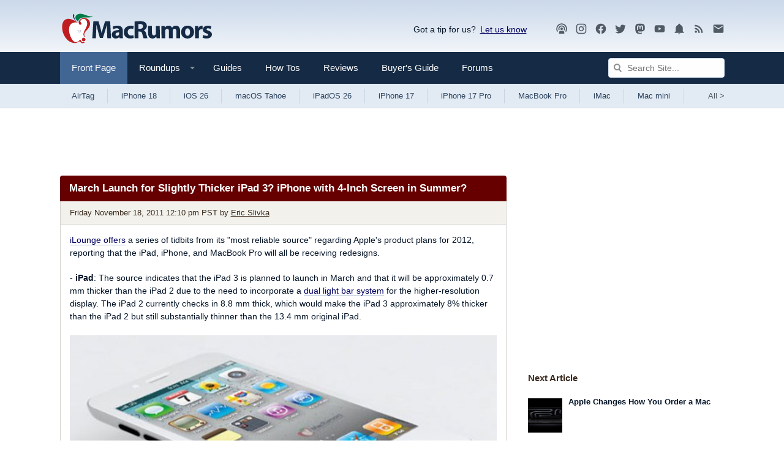

--- FILE ---
content_type: image/svg+xml
request_url: https://images.macrumors.com/images-new/icons2020/search.svg?2=
body_size: 335
content:
<?xml version="1.0" encoding="utf-8"?>
<!-- Generator: Adobe Illustrator 16.0.0, SVG Export Plug-In . SVG Version: 6.00 Build 0)  -->
<!DOCTYPE svg PUBLIC "-//W3C//DTD SVG 1.1//EN" "http://www.w3.org/Graphics/SVG/1.1/DTD/svg11.dtd">
<svg version="1.1" id="Layer_3" xmlns="http://www.w3.org/2000/svg" xmlns:xlink="http://www.w3.org/1999/xlink" x="0px" y="0px"
	 width="13.149px" height="13.9px" viewBox="0 0 13.149 13.9" enable-background="new 0 0 13.149 13.9" xml:space="preserve">
<path fill-rule="evenodd" clip-rule="evenodd" fill="#8D8F94" d="M9,5.5C9,4.533,8.649,3.7,7.949,3C7.283,2.333,6.466,2,5.5,2
	C4.5,2,3.666,2.333,3,3h0.05C2.35,3.7,2,4.533,2,5.5c0,1,0.333,1.833,1,2.5c0.666,0.667,1.5,1,2.5,1c0.866,0,1.633-0.267,2.3-0.8
	C7.833,8.133,7.883,8.067,7.949,8C8.649,7.3,9,6.467,9,5.5z M9.35,1.6C10.449,2.7,11,4,11,5.5c0,1.3-0.384,2.433-1.15,3.4l3.3,3.65
	l-1.5,1.35l-3.3-3.65C7.483,10.75,6.533,11,5.5,11c-1.534,0-2.834-0.533-3.9-1.6C0.533,8.333,0,7.033,0,5.5C0,4,0.533,2.7,1.6,1.6
	C2.666,0.533,3.966,0,5.5,0C7,0,8.283,0.533,9.35,1.6z"/>
</svg>


--- FILE ---
content_type: text/plain; charset=utf-8
request_url: https://ads.adthrive.com/http-api/cv2
body_size: 4139
content:
{"om":["00xbjwwl","0euu2lxn","0g8i9uvz","0iyi1awv","0k63642d","0lknz05s","0sm4lr19","0xkcgz23","0yr3r2xx","1","1011_74_18364062","1028_8728253","10310289136970_462792978","10310289136970_559920874","10ua7afe","11142692","11509227","11769257","1185:1609979129","1185:1610326628","1185:1610326728","11896988","12010080","12010088","12181250","12182414","12184310","124682_749","124843_10","124844_24","124848_8","12850756","12n8yp46","1609979129","1610326625","1610326728","17_24104651","17_24104699","17_24696320","17_24766979","17_24766989","17_24767257","17_24794122","1dynz4oo","1e3fzviw","1h2987yhpl7","1h7yhpl7","1lmeh4gq","202430_200_EAAYACog7t9UKc5iyzOXBU.xMcbVRrAuHeIU5IyS9qdlP9IeJGUyBMfW1N0_","202430_200_EAAYACogiZvav07J-T9JGdb83bimQOUzev5zL2m10FKWfRVFA00yBKSqx30_","206_492075","2132:45327622","2132:45327625","2132:45941556","2132:46137663","2179:590097697343721428","2249:553781814","2249:567996566","2249:581439030","2249:647637518","2307:0e6nmwim","2307:1h7yhpl7","2307:3v2n6fcp","2307:4etfwvf1","2307:72szjlj3","2307:7imiw6gw","2307:7twtvb2e","2307:88rv7n3t","2307:8orkh93v","2307:9jse9oga","2307:9krcxphu","2307:a90208mb","2307:c9os9ajg","2307:cuudl2xr","2307:ddr52z0n","2307:f3tdw9f3","2307:gsr6rila","2307:gtanzg70","2307:hcazk16e","2307:hwi0j91n","2307:ij0o9c81","2307:jzqxffb2","2307:kfzuk5ip","2307:l5x3df1q","2307:lg4oqn47","2307:ln7h8v9d","2307:nmuzeaa7","2307:nwbpobii","2307:o8icj9qr","2307:on7syyq9","2307:pj4s1p9u","2307:ppn03peq","2307:pth04qht","2307:qcnsh7qk","2307:s2ahu2ae","2307:s4s41bit","2307:s887ofe1","2307:su5srz25","2307:tqrzcy9l","2307:u30fsj32","2307:u4atmpu4","2307:xau90hsg","23t9uf9c","2409_15064_70_86082706","2409_15064_70_86739509","2409_25495_176_CR52092921","2409_25495_176_CR52092923","2409_25495_176_CR52092954","2409_25495_176_CR52092957","2409_25495_176_CR52092958","2409_25495_176_CR52092959","2409_25495_176_CR52150651","2409_25495_176_CR52153848","2409_25495_176_CR52153849","2409_25495_176_CR52178316","2409_25495_176_CR52178317","2409_25495_176_CR52186411","2409_25495_176_CR52241414","25_53v6aquw","25_oz31jrd0","25_yi6qlg3p","262594","2662_200562_8172741","2676:85987450","2676:87046835","2676:87046900","2711_64_10868755","2715_9888_262592","2715_9888_262594","2715_9888_501422","2760:176_CR52092921","2760:176_CR52175339","2760:176_CR52186411","2760:176_CR52186412","2974:8168476","29_605367468","29t1u38z","2gglwanz","2n4mwyxj","308_125203_20","308_125204_13","30ghyucp","31809564","31810016","32447008","33605181","33605623","33608958","34182009","34280406","34eys5wu","3636:5567608","3646_185414_T26509255","3658_104709_7twtvb2e","3658_15211_88rv7n3t","3658_15696_34eys5wu","3658_184142_T26520074","3658_203382_f3tdw9f3","3658_203382_o8icj9qr","3658_22070_ct0wxkj7","3658_22070_cxntlnlg","3658_22070_t3wa7f3z","3658_22079_pth04qht","3658_61781_tqrzcy9l","3658_87799_0e6nmwim","365921105","3778:4118479218","381513943572","3858:12140820","3858:9800999","39303316","39303318","39364467","3LMBEkP-wis","3eygb4a4","3jot8g9b","3v2n6fcp","409_227223","409_228373","436396566","43a7ptxe","45327624","458901553568","46019081","46_12184310","4714_18819_CO4OZNJF6RHTTMF6FMD2H3","4749xx5e","47869802","485027845327","48514645","48514680","48700636","487951","4etfwvf1","4ticzzkv","501422","51372410","53v6aquw","5510:3jot8g9b","553781220","555_165_785326944429","55726194","557_409_220139","55826909","558_93_ln7h8v9d","560_74_18268078","560_74_18268080","560_74_18268083","56343241","5670:8172728","57173285","58310259131_553781814","583652883178231326","590097697343721428","5bfybb7c","5j7zqpp1","5pfubxef","5s8wi8hf","605367461","605367468","609577512","60f5a06w","61210719","61310248631_705980251","61456734","61916211","61916223","61916225","61916229","61932920","61932933","61932957","62187798","6226519811","6226527055","6226563631","6226563661","6250_66552_1112688573","62764941","628622163","629168565","62952815","630928655","63093165","6365_61796_784880263591","6365_61796_794351823288","6365_61796_794351831187","63barbg1","651637459","651637461","651637462","6547_67916_D8OZV3nz4iUn3x845WcA","659216891404","659713728691","680_99480_700109389","683738007","683738706","684492634","68rseg59","690_99485_1610326628","690_99485_1610326728","694912939","6ejtrnf9","6o0xcv18","6tj9m7jw","702397981","702423494","702834492","705115233","705115263","705115332","705115442","705115523","705116521","705117050","705119942","705127202","7065m6rf","707124423","709746393","728949959974","7354_138543_85808988","73mggl4h","74243_74_18268077","74243_74_18364062","74243_74_18364087","74243_74_18364134","74_462792978","74wv3qdx","76mreekc","77221793","77gj3an4","793380707186","7969_149355_45327622","7969_149355_45999649","7fc6xgyo","7imiw6gw","7qevw67b","7twtvb2e","8152879","8153717","8160967","8181984","8193073","8193078","83j0o9r3","84805501","85444959","85702013","86905970","86991452","86c21tn7","88rv7n3t","8b5u826e","8orkh93v","9057/0328842c8f1d017570ede5c97267f40d","9057/0da634e56b4dee1eb149a27fcef83898","9057/211d1f0fa71d1a58cabee51f2180e38f","9057/37a3ff30354283181bfb9fb2ec2f8f75","92qnnm8i","9362460","9425232","9563632","97_8193073","97_8193078","9855/a0490b1466910f7d06830f788f46a09e","9d5f8vic","9rqgwgyb","a3ts2hcp","a7w365s6","af9kspoi","ajbyfzx8","axihqhfq","ayqsx1gr","b3zbazdc","b5idbd4d","bhffbsfm","bkr3654u","bmp4lbzm","bnpe74hh","bpecuyjx","c25t9p0u","c75hp4ji","cr-8itw2d8r87rgv2","cr-8mxb57uou9vd","cr-Bitc7n_p9iw__vat__49i_k_6v6_h_jce2vj5h_ZUFnU4yjl","cr-aaw20e1subwj","cr-g7ywwk2qvft","cr-g7ywwk7qvft","cr-lg354l2uvergv2","cr-ndebulm8uatj","cr-r5fqbsaru9vd","cr-r5fqbsarubwe","cr-u8cu3kinu9vd","csa082xz","d8tju6ee","da8co3z8","ddr52z0n","dq2nymze","e2c76his","e406ilcq","e5l8fjox","emjhnwbb","epl6n788","extremereach_creative_76559239","f0u03q6w","f3tdw9f3","f4may85r","fcn2zae1","fdujxvyb","fj2985atwid","fj5atwid","fjp0ceax","fmbxvfw0","g29thswx","gdq6ecmo","gt298anzg70","gtanzg70","heb21q1u","hgrz3ggo","hj0d5brl","hwi0j91n","i8f7atd5","i90isgt0","iaqttatc","ic7fhmq6","iiu0wq3s","ir7orip8","j4r0agpc","j728o85b","k2xfz54q","k3p746g5","k63nw1yj","kk5768bd","kli1n6qv","l5x3df1q","ldsdwhka","lhgwl31z","ll77hviy","llawsugl","lmg9gkk9","lnmgz2zg","lp37a2wq","mnzinbrt","moe81ig1","muvxy961","n3egwnq7","n8w0plts","nvvexjh3","nwbpobii","ny3llu17","o2s05iig","o8icj9qr","ofoon6ir","on7syyq9","p0ioteqm","pagvt0pd","pm2989dmfkk","pm9dmfkk","pt298h04qht","pth04qht","pz8lwofu","qcnsh7qk","qlhur51f","qt09ii59","r0u09phz","r5cmledu","rdutzfe8","rhtcktp9","rka8obw7","rppwgh8f","ru42zlpb","rxj4b6nw","rz1kxzaf","s2ahu2ae","s3wxy94d","s4s41bit","sdeo60cf","seq44sof","sjjqrcrc","sl57pdtd","st8tq4hm","su5srz25","t73gfjqn","t79r9pdb","t7d69r6a","t8qogbhp","ti0s3bz3","tii9k5rz","tmd20e86","tqrzcy9l","u2298x4z0j8","u2x4z0j8","u30fsj32","u4atmpu4","us298khxnob","uskhxnob","v705kko8","vdcb5d4i","ve59bb3u","vswdecw5","vwg10e52","w15c67ad","w3ez2pdd","wi298x9gxm5","wih2rdv3","wlxfvdbo","wu2a2j8o","wvuhrb6o","wwo5qowu","wxfnrapl","x61c6oxa","xau90hsg","xldvfdsg","xncaqh7c","xtxa8s2d","xwhet1qh","y141rtv6","y42ubkar","y51tr986","yass8yy7","yi6qlg3p","yvirjmu3","yykr1sve","yz81tb96","z2frsa4f","z9ku9v6m","zmri9v9c","zs3aw5p8","zw6jpag6","zwzjgvpw","zxaju0ay","7979132","7979135"],"pmp":[],"adomains":["123notices.com","1md.org","about.bugmd.com","acelauncher.com","adameve.com","akusoli.com","allyspin.com","askanexpertonline.com","atomapplications.com","bassbet.com","betsson.gr","biz-zone.co","bizreach.jp","braverx.com","bubbleroom.se","bugmd.com","buydrcleanspray.com","byrna.com","capitaloneshopping.com","clarifion.com","combatironapparel.com","controlcase.com","convertwithwave.com","cotosen.com","countingmypennies.com","cratedb.com","croisieurope.be","cs.money","dallasnews.com","definition.org","derila-ergo.com","dhgate.com","dhs.gov","displate.com","easyprint.app","easyrecipefinder.co","ebook1g.peptidesciences.com","fabpop.net","familynow.club","filejomkt.run","fla-keys.com","folkaly.com","g123.jp","gameswaka.com","getbugmd.com","getconsumerchoice.com","getcubbie.com","gowavebrowser.co","gowdr.com","gransino.com","grosvenorcasinos.com","guard.io","hero-wars.com","holts.com","instantbuzz.net","itsmanual.com","jackpotcitycasino.com","justanswer.com","justanswer.es","la-date.com","lightinthebox.com","liverrenew.com","local.com","lovehoney.com","lulutox.com","lymphsystemsupport.com","manualsdirectory.org","meccabingo.com","medimops.de","mensdrivingforce.com","millioner.com","miniretornaveis.com","mobiplus.me","myiq.com","national-lottery.co.uk","naturalhealthreports.net","nbliver360.com","nikke-global.com","nordicspirit.co.uk","nuubu.com","onlinemanualspdf.co","original-play.com","outliermodel.com","paperela.com","paradisestays.site","parasiterelief.com","peta.org","photoshelter.com","plannedparenthood.org","playvod-za.com","printeasilyapp.com","printwithwave.com","profitor.com","quicklearnx.com","quickrecipehub.com","rakuten-sec.co.jp","rangeusa.com","refinancegold.com","robocat.com","royalcaribbean.com","saba.com.mx","shift.com","simple.life","spinbara.com","systeme.io","taboola.com","tackenberg.de","temu.com","tenfactorialrocks.com","theoceanac.com","topaipick.com","totaladblock.com","usconcealedcarry.com","vagisil.com","vegashero.com","vegogarden.com","veryfast.io","viewmanuals.com","viewrecipe.net","votervoice.net","vuse.com","wavebrowser.co","wavebrowserpro.com","weareplannedparenthood.org","xiaflex.com","yourchamilia.com"]}